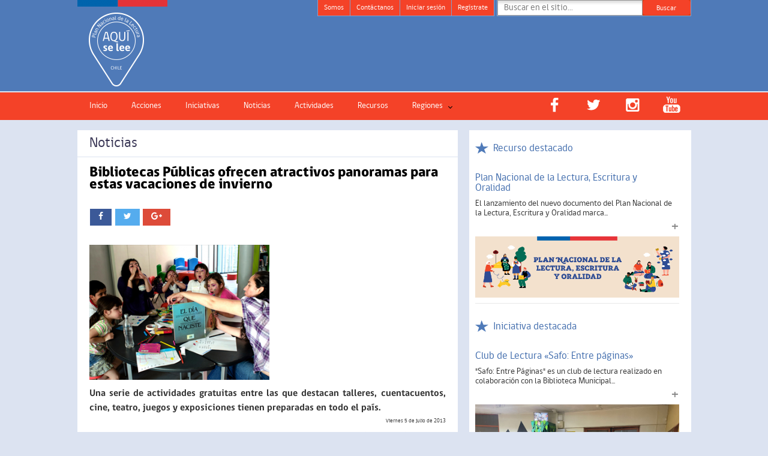

--- FILE ---
content_type: text/html; charset=UTF-8
request_url: https://plandelectura.cultura.gob.cl/noticias-destacadas/bibliotecas-publicas-ofrecen-atractivos-panoramas-para-estas-vacaciones-de-invierno/
body_size: 13722
content:
<!DOCTYPE html>
<html lang="es"><head>
<meta http-equiv="Content-Type" content="text/html; charset=UTF-8" />
<title>Bibliotecas Públicas ofrecen atractivos panoramas para estas vacaciones de invierno | Plan Nacional de la Lectura</title>



<link rel="stylesheet" href="https://plandelectura.cultura.gob.cl/wp-content/themes/plandelectura/font-awesome/css/font-awesome.css">

<meta content="True" name="HandheldFriendly">
<meta name="viewport" content="width=device-width, initial-scale=1.0, maximum-scale=1.0, user-scalable=0">



<!-- Inicio compartir en FB  -->

	<script type="text/javascript">
	/*
		var thumb_img = 'https://plandelectura.cultura.gob.cl/wp-content/uploads/2013/07/SAS-0965_web_nd.png';
		alert(thumb_img);
	*/
	</script>
 

	<meta property="og:type" content="article" />
	<meta property="og:title" content="Bibliotecas Públicas ofrecen atractivos panoramas para estas vacaciones de invierno" />
	<meta property="og:description" content="Una serie de actividades gratuitas entre las que destacan talleres, cuentacuentos, cine, teatro, juegos y exposiciones tienen preparadas en todo el pa&#237;s. Viernes 5 de julio de 2013 Con el fin de combatir el fr&#237;o con lectura, cultura y la &#8230;" />
	<meta property="og:url" content="https://plandelectura.cultura.gob.cl/noticias-destacadas/bibliotecas-publicas-ofrecen-atractivos-panoramas-para-estas-vacaciones-de-invierno/"/>
	<meta property="og:image" content="https://plandelectura.cultura.gob.cl/wp-content/uploads/2013/07/SAS-0965_web_nd.png" />



	<meta name="twitter:card" content="summary" />
	<meta name="twitter:site" content="@planlectura_cl" />
	<meta name="twitter:title" content="Bibliotecas Públicas ofrecen atractivos panoramas para estas vacaciones de invierno" />
	<meta name="twitter:description" content="Una serie de actividades gratuitas entre las que destacan talleres, cuentacuentos, cine, teatro, juegos y exposiciones tienen preparadas en todo el pa&#237;s. Viernes 5 de julio de 2013 Con el fin de combatir el fr&#237;o con lectura, cultura y la &#8230;" />
	<meta name="twitter:image" content="https://plandelectura.cultura.gob.cl/wp-content/uploads/2013/07/SAS-0965_web_nd.png" />
	<meta name="twitter:url" content="https://plandelectura.cultura.gob.cl/noticias-destacadas/bibliotecas-publicas-ofrecen-atractivos-panoramas-para-estas-vacaciones-de-invierno/" />
 <!-- Fin compartir en FB -->

<style type="text/css">

@font-face {
  font-family: 'gobCL';
  font-weight: 300;
  font-style: normal;
  src: url("/wp-content/themes/twentyten/fonts/gobcl_light.eot?") format("eot"), url("/wp-content/themes/twentyten/fonts/gobcl_light.woff") format("woff"), url("/wp-content/themes/twentyten/fonts/gobcl_light.ttf") format("truetype");
}
@font-face {
  font-family: "gobCL";
  font-weight: 500;
  font-style: normal;
  src: url("/wp-content/themes/twentyten/fonts/gobcl_regular.eot?") format("eot"), url("/wp-content/themes/twentyten/fonts/gobcl_regular.woff") format("woff"), url("/wp-content/themes/twentyten/fonts/gobcl_regular.ttf") format("truetype");
}
@font-face {
  font-family: "gobCL";
  font-weight: 700;
  font-style: normal;
  src: url("/wp-content/themes/twentyten/fonts/gobcl_bold.eot?") format("eot"), url("/wp-content/themes/twentyten/fonts/gobcl_bold.woff") format("woff"), url("/wp-content/themes/twentyten/fonts/gobcl_bold.ttf") format("truetype");
}
@font-face {
  font-family: "gobCL";
  font-weight: 900;
  font-style: normal;
  src: url("/wp-content/themes/twentyten/fonts/gobcl_heavy.eot?") format("eot"), url("/wp-content/themes/twentyten/fonts/gobcl_heavy.woff") format("woff"), url("/wp-content/themes/twentyten/fonts/gobcl_heavy.ttf") format("truetype");
}

</style>


<meta property="og:image" content="https://plandelectura.cultura.gob.cl/wp-content/themes/plandelectura/images/logo.png" />  


<link href="https://plandelectura.cultura.gob.cl/wp-content/themes/plandelectura/images/favicon.ico" rel="shortcut icon" type="image/x-icon" /> 
<link rel="profile" href="http://gmpg.org/xfn/11" />
<link rel="stylesheet" type="text/css" media="all" href="https://plandelectura.cultura.gob.cl/wp-content/themes/plandelectura/style.css" />
<!--<link rel="stylesheet" type="text/css" media="all" href="http://plandelectura.gob.cl/wp-content/themes/twentyten/style.css" />-->
<link rel="stylesheet" type="text/css" media="all" href="https://plandelectura.cultura.gob.cl/wp-content/themes/plandelectura/css/domtab.css" />
<link rel="stylesheet" type="text/css" media="all" href="https://plandelectura.cultura.gob.cl/wp-content/themes/plandelectura/css/calendar.css" />
<link rel="stylesheet" type="text/css" media="all" href="https://plandelectura.cultura.gob.cl/wp-content/themes/plandelectura/css/actividades.css" />
<link rel="stylesheet" type="text/css" media="all" href="https://plandelectura.cultura.gob.cl/wp-content/themes/plandelectura/css/comunidad.css" />
<link rel="stylesheet" type="text/css" media="all" href="https://plandelectura.cultura.gob.cl/wp-content/themes/plandelectura/css/carrusel.css" />

<link rel="stylesheet" type="text/css" media="all" href="https://plandelectura.cultura.gob.cl/wp-content/themes/plandelectura/css/jquery.tweet.css" />
<!--<link rel="stylesheet" type="text/css" media="all" href="/css/jquery.fancybox.css" />

<link rel="stylesheet" type="text/css" media="all" href="/css/clndr.css" />-->


<!--[if IE]><script src="https://plandelectura.cultura.gob.cl/wp-content/themes/plandelectura/js/canvas.js" type="text/javascript" charset="utf-8"></script><![endif]-->

<link rel="pingback" href="https://plandelectura.cultura.gob.cl/xmlrpc.php" />
<link href='https://fonts.googleapis.com/css?family=Podkova:400,700|Gudea' rel='stylesheet' type='text/css'>



<script type="text/javascript">

  var _gaq = _gaq || [];
  _gaq.push(['_setAccount', 'UA-32300831-1']);
  _gaq.push(['_trackPageview']);

  (function() {
    var ga = document.createElement('script'); ga.type = 'text/javascript'; ga.async = true;
    ga.src = ('https:' == document.location.protocol ? 'https://ssl' : 'http://www') + '.google-analytics.com/ga.js';
    var s = document.getElementsByTagName('script')[0]; s.parentNode.insertBefore(ga, s);
  })();

</script>

<meta name='robots' content='max-image-preview:large' />
	<style>img:is([sizes="auto" i], [sizes^="auto," i]) { contain-intrinsic-size: 3000px 1500px }</style>
	<link rel="alternate" type="application/rss+xml" title="Plan Nacional de la Lectura &raquo; Feed" href="https://plandelectura.cultura.gob.cl/feed/" />
<link rel="alternate" type="application/rss+xml" title="Plan Nacional de la Lectura &raquo; Feed de los comentarios" href="https://plandelectura.cultura.gob.cl/comments/feed/" />
<link rel="alternate" type="application/rss+xml" title="Plan Nacional de la Lectura &raquo; Comentario Bibliotecas Públicas ofrecen atractivos panoramas para estas vacaciones de invierno del feed" href="https://plandelectura.cultura.gob.cl/noticias-destacadas/bibliotecas-publicas-ofrecen-atractivos-panoramas-para-estas-vacaciones-de-invierno/feed/" />
<script type="text/javascript">
/* <![CDATA[ */
window._wpemojiSettings = {"baseUrl":"https:\/\/s.w.org\/images\/core\/emoji\/15.0.3\/72x72\/","ext":".png","svgUrl":"https:\/\/s.w.org\/images\/core\/emoji\/15.0.3\/svg\/","svgExt":".svg","source":{"concatemoji":"https:\/\/plandelectura.cultura.gob.cl\/wp-includes\/js\/wp-emoji-release.min.js?ver=43f94f5b7d7550584124c577f24cf8a2"}};
/*! This file is auto-generated */
!function(i,n){var o,s,e;function c(e){try{var t={supportTests:e,timestamp:(new Date).valueOf()};sessionStorage.setItem(o,JSON.stringify(t))}catch(e){}}function p(e,t,n){e.clearRect(0,0,e.canvas.width,e.canvas.height),e.fillText(t,0,0);var t=new Uint32Array(e.getImageData(0,0,e.canvas.width,e.canvas.height).data),r=(e.clearRect(0,0,e.canvas.width,e.canvas.height),e.fillText(n,0,0),new Uint32Array(e.getImageData(0,0,e.canvas.width,e.canvas.height).data));return t.every(function(e,t){return e===r[t]})}function u(e,t,n){switch(t){case"flag":return n(e,"\ud83c\udff3\ufe0f\u200d\u26a7\ufe0f","\ud83c\udff3\ufe0f\u200b\u26a7\ufe0f")?!1:!n(e,"\ud83c\uddfa\ud83c\uddf3","\ud83c\uddfa\u200b\ud83c\uddf3")&&!n(e,"\ud83c\udff4\udb40\udc67\udb40\udc62\udb40\udc65\udb40\udc6e\udb40\udc67\udb40\udc7f","\ud83c\udff4\u200b\udb40\udc67\u200b\udb40\udc62\u200b\udb40\udc65\u200b\udb40\udc6e\u200b\udb40\udc67\u200b\udb40\udc7f");case"emoji":return!n(e,"\ud83d\udc26\u200d\u2b1b","\ud83d\udc26\u200b\u2b1b")}return!1}function f(e,t,n){var r="undefined"!=typeof WorkerGlobalScope&&self instanceof WorkerGlobalScope?new OffscreenCanvas(300,150):i.createElement("canvas"),a=r.getContext("2d",{willReadFrequently:!0}),o=(a.textBaseline="top",a.font="600 32px Arial",{});return e.forEach(function(e){o[e]=t(a,e,n)}),o}function t(e){var t=i.createElement("script");t.src=e,t.defer=!0,i.head.appendChild(t)}"undefined"!=typeof Promise&&(o="wpEmojiSettingsSupports",s=["flag","emoji"],n.supports={everything:!0,everythingExceptFlag:!0},e=new Promise(function(e){i.addEventListener("DOMContentLoaded",e,{once:!0})}),new Promise(function(t){var n=function(){try{var e=JSON.parse(sessionStorage.getItem(o));if("object"==typeof e&&"number"==typeof e.timestamp&&(new Date).valueOf()<e.timestamp+604800&&"object"==typeof e.supportTests)return e.supportTests}catch(e){}return null}();if(!n){if("undefined"!=typeof Worker&&"undefined"!=typeof OffscreenCanvas&&"undefined"!=typeof URL&&URL.createObjectURL&&"undefined"!=typeof Blob)try{var e="postMessage("+f.toString()+"("+[JSON.stringify(s),u.toString(),p.toString()].join(",")+"));",r=new Blob([e],{type:"text/javascript"}),a=new Worker(URL.createObjectURL(r),{name:"wpTestEmojiSupports"});return void(a.onmessage=function(e){c(n=e.data),a.terminate(),t(n)})}catch(e){}c(n=f(s,u,p))}t(n)}).then(function(e){for(var t in e)n.supports[t]=e[t],n.supports.everything=n.supports.everything&&n.supports[t],"flag"!==t&&(n.supports.everythingExceptFlag=n.supports.everythingExceptFlag&&n.supports[t]);n.supports.everythingExceptFlag=n.supports.everythingExceptFlag&&!n.supports.flag,n.DOMReady=!1,n.readyCallback=function(){n.DOMReady=!0}}).then(function(){return e}).then(function(){var e;n.supports.everything||(n.readyCallback(),(e=n.source||{}).concatemoji?t(e.concatemoji):e.wpemoji&&e.twemoji&&(t(e.twemoji),t(e.wpemoji)))}))}((window,document),window._wpemojiSettings);
/* ]]> */
</script>
<style id='wp-emoji-styles-inline-css' type='text/css'>

	img.wp-smiley, img.emoji {
		display: inline !important;
		border: none !important;
		box-shadow: none !important;
		height: 1em !important;
		width: 1em !important;
		margin: 0 0.07em !important;
		vertical-align: -0.1em !important;
		background: none !important;
		padding: 0 !important;
	}
</style>
<link rel='stylesheet' id='wp-block-library-css' href='https://plandelectura.cultura.gob.cl/wp-includes/css/dist/block-library/style.min.css?ver=43f94f5b7d7550584124c577f24cf8a2' type='text/css' media='all' />
<link rel='stylesheet' id='gutenberg-pdfjs-css' href='https://plandelectura.cultura.gob.cl/wp-content/plugins/pdfjs-viewer-shortcode/inc/../blocks/dist/style.css?ver=2.1.8' type='text/css' media='all' />
<style id='classic-theme-styles-inline-css' type='text/css'>
/*! This file is auto-generated */
.wp-block-button__link{color:#fff;background-color:#32373c;border-radius:9999px;box-shadow:none;text-decoration:none;padding:calc(.667em + 2px) calc(1.333em + 2px);font-size:1.125em}.wp-block-file__button{background:#32373c;color:#fff;text-decoration:none}
</style>
<style id='global-styles-inline-css' type='text/css'>
:root{--wp--preset--aspect-ratio--square: 1;--wp--preset--aspect-ratio--4-3: 4/3;--wp--preset--aspect-ratio--3-4: 3/4;--wp--preset--aspect-ratio--3-2: 3/2;--wp--preset--aspect-ratio--2-3: 2/3;--wp--preset--aspect-ratio--16-9: 16/9;--wp--preset--aspect-ratio--9-16: 9/16;--wp--preset--color--black: #000000;--wp--preset--color--cyan-bluish-gray: #abb8c3;--wp--preset--color--white: #ffffff;--wp--preset--color--pale-pink: #f78da7;--wp--preset--color--vivid-red: #cf2e2e;--wp--preset--color--luminous-vivid-orange: #ff6900;--wp--preset--color--luminous-vivid-amber: #fcb900;--wp--preset--color--light-green-cyan: #7bdcb5;--wp--preset--color--vivid-green-cyan: #00d084;--wp--preset--color--pale-cyan-blue: #8ed1fc;--wp--preset--color--vivid-cyan-blue: #0693e3;--wp--preset--color--vivid-purple: #9b51e0;--wp--preset--gradient--vivid-cyan-blue-to-vivid-purple: linear-gradient(135deg,rgba(6,147,227,1) 0%,rgb(155,81,224) 100%);--wp--preset--gradient--light-green-cyan-to-vivid-green-cyan: linear-gradient(135deg,rgb(122,220,180) 0%,rgb(0,208,130) 100%);--wp--preset--gradient--luminous-vivid-amber-to-luminous-vivid-orange: linear-gradient(135deg,rgba(252,185,0,1) 0%,rgba(255,105,0,1) 100%);--wp--preset--gradient--luminous-vivid-orange-to-vivid-red: linear-gradient(135deg,rgba(255,105,0,1) 0%,rgb(207,46,46) 100%);--wp--preset--gradient--very-light-gray-to-cyan-bluish-gray: linear-gradient(135deg,rgb(238,238,238) 0%,rgb(169,184,195) 100%);--wp--preset--gradient--cool-to-warm-spectrum: linear-gradient(135deg,rgb(74,234,220) 0%,rgb(151,120,209) 20%,rgb(207,42,186) 40%,rgb(238,44,130) 60%,rgb(251,105,98) 80%,rgb(254,248,76) 100%);--wp--preset--gradient--blush-light-purple: linear-gradient(135deg,rgb(255,206,236) 0%,rgb(152,150,240) 100%);--wp--preset--gradient--blush-bordeaux: linear-gradient(135deg,rgb(254,205,165) 0%,rgb(254,45,45) 50%,rgb(107,0,62) 100%);--wp--preset--gradient--luminous-dusk: linear-gradient(135deg,rgb(255,203,112) 0%,rgb(199,81,192) 50%,rgb(65,88,208) 100%);--wp--preset--gradient--pale-ocean: linear-gradient(135deg,rgb(255,245,203) 0%,rgb(182,227,212) 50%,rgb(51,167,181) 100%);--wp--preset--gradient--electric-grass: linear-gradient(135deg,rgb(202,248,128) 0%,rgb(113,206,126) 100%);--wp--preset--gradient--midnight: linear-gradient(135deg,rgb(2,3,129) 0%,rgb(40,116,252) 100%);--wp--preset--font-size--small: 13px;--wp--preset--font-size--medium: 20px;--wp--preset--font-size--large: 36px;--wp--preset--font-size--x-large: 42px;--wp--preset--spacing--20: 0.44rem;--wp--preset--spacing--30: 0.67rem;--wp--preset--spacing--40: 1rem;--wp--preset--spacing--50: 1.5rem;--wp--preset--spacing--60: 2.25rem;--wp--preset--spacing--70: 3.38rem;--wp--preset--spacing--80: 5.06rem;--wp--preset--shadow--natural: 6px 6px 9px rgba(0, 0, 0, 0.2);--wp--preset--shadow--deep: 12px 12px 50px rgba(0, 0, 0, 0.4);--wp--preset--shadow--sharp: 6px 6px 0px rgba(0, 0, 0, 0.2);--wp--preset--shadow--outlined: 6px 6px 0px -3px rgba(255, 255, 255, 1), 6px 6px rgba(0, 0, 0, 1);--wp--preset--shadow--crisp: 6px 6px 0px rgba(0, 0, 0, 1);}:where(.is-layout-flex){gap: 0.5em;}:where(.is-layout-grid){gap: 0.5em;}body .is-layout-flex{display: flex;}.is-layout-flex{flex-wrap: wrap;align-items: center;}.is-layout-flex > :is(*, div){margin: 0;}body .is-layout-grid{display: grid;}.is-layout-grid > :is(*, div){margin: 0;}:where(.wp-block-columns.is-layout-flex){gap: 2em;}:where(.wp-block-columns.is-layout-grid){gap: 2em;}:where(.wp-block-post-template.is-layout-flex){gap: 1.25em;}:where(.wp-block-post-template.is-layout-grid){gap: 1.25em;}.has-black-color{color: var(--wp--preset--color--black) !important;}.has-cyan-bluish-gray-color{color: var(--wp--preset--color--cyan-bluish-gray) !important;}.has-white-color{color: var(--wp--preset--color--white) !important;}.has-pale-pink-color{color: var(--wp--preset--color--pale-pink) !important;}.has-vivid-red-color{color: var(--wp--preset--color--vivid-red) !important;}.has-luminous-vivid-orange-color{color: var(--wp--preset--color--luminous-vivid-orange) !important;}.has-luminous-vivid-amber-color{color: var(--wp--preset--color--luminous-vivid-amber) !important;}.has-light-green-cyan-color{color: var(--wp--preset--color--light-green-cyan) !important;}.has-vivid-green-cyan-color{color: var(--wp--preset--color--vivid-green-cyan) !important;}.has-pale-cyan-blue-color{color: var(--wp--preset--color--pale-cyan-blue) !important;}.has-vivid-cyan-blue-color{color: var(--wp--preset--color--vivid-cyan-blue) !important;}.has-vivid-purple-color{color: var(--wp--preset--color--vivid-purple) !important;}.has-black-background-color{background-color: var(--wp--preset--color--black) !important;}.has-cyan-bluish-gray-background-color{background-color: var(--wp--preset--color--cyan-bluish-gray) !important;}.has-white-background-color{background-color: var(--wp--preset--color--white) !important;}.has-pale-pink-background-color{background-color: var(--wp--preset--color--pale-pink) !important;}.has-vivid-red-background-color{background-color: var(--wp--preset--color--vivid-red) !important;}.has-luminous-vivid-orange-background-color{background-color: var(--wp--preset--color--luminous-vivid-orange) !important;}.has-luminous-vivid-amber-background-color{background-color: var(--wp--preset--color--luminous-vivid-amber) !important;}.has-light-green-cyan-background-color{background-color: var(--wp--preset--color--light-green-cyan) !important;}.has-vivid-green-cyan-background-color{background-color: var(--wp--preset--color--vivid-green-cyan) !important;}.has-pale-cyan-blue-background-color{background-color: var(--wp--preset--color--pale-cyan-blue) !important;}.has-vivid-cyan-blue-background-color{background-color: var(--wp--preset--color--vivid-cyan-blue) !important;}.has-vivid-purple-background-color{background-color: var(--wp--preset--color--vivid-purple) !important;}.has-black-border-color{border-color: var(--wp--preset--color--black) !important;}.has-cyan-bluish-gray-border-color{border-color: var(--wp--preset--color--cyan-bluish-gray) !important;}.has-white-border-color{border-color: var(--wp--preset--color--white) !important;}.has-pale-pink-border-color{border-color: var(--wp--preset--color--pale-pink) !important;}.has-vivid-red-border-color{border-color: var(--wp--preset--color--vivid-red) !important;}.has-luminous-vivid-orange-border-color{border-color: var(--wp--preset--color--luminous-vivid-orange) !important;}.has-luminous-vivid-amber-border-color{border-color: var(--wp--preset--color--luminous-vivid-amber) !important;}.has-light-green-cyan-border-color{border-color: var(--wp--preset--color--light-green-cyan) !important;}.has-vivid-green-cyan-border-color{border-color: var(--wp--preset--color--vivid-green-cyan) !important;}.has-pale-cyan-blue-border-color{border-color: var(--wp--preset--color--pale-cyan-blue) !important;}.has-vivid-cyan-blue-border-color{border-color: var(--wp--preset--color--vivid-cyan-blue) !important;}.has-vivid-purple-border-color{border-color: var(--wp--preset--color--vivid-purple) !important;}.has-vivid-cyan-blue-to-vivid-purple-gradient-background{background: var(--wp--preset--gradient--vivid-cyan-blue-to-vivid-purple) !important;}.has-light-green-cyan-to-vivid-green-cyan-gradient-background{background: var(--wp--preset--gradient--light-green-cyan-to-vivid-green-cyan) !important;}.has-luminous-vivid-amber-to-luminous-vivid-orange-gradient-background{background: var(--wp--preset--gradient--luminous-vivid-amber-to-luminous-vivid-orange) !important;}.has-luminous-vivid-orange-to-vivid-red-gradient-background{background: var(--wp--preset--gradient--luminous-vivid-orange-to-vivid-red) !important;}.has-very-light-gray-to-cyan-bluish-gray-gradient-background{background: var(--wp--preset--gradient--very-light-gray-to-cyan-bluish-gray) !important;}.has-cool-to-warm-spectrum-gradient-background{background: var(--wp--preset--gradient--cool-to-warm-spectrum) !important;}.has-blush-light-purple-gradient-background{background: var(--wp--preset--gradient--blush-light-purple) !important;}.has-blush-bordeaux-gradient-background{background: var(--wp--preset--gradient--blush-bordeaux) !important;}.has-luminous-dusk-gradient-background{background: var(--wp--preset--gradient--luminous-dusk) !important;}.has-pale-ocean-gradient-background{background: var(--wp--preset--gradient--pale-ocean) !important;}.has-electric-grass-gradient-background{background: var(--wp--preset--gradient--electric-grass) !important;}.has-midnight-gradient-background{background: var(--wp--preset--gradient--midnight) !important;}.has-small-font-size{font-size: var(--wp--preset--font-size--small) !important;}.has-medium-font-size{font-size: var(--wp--preset--font-size--medium) !important;}.has-large-font-size{font-size: var(--wp--preset--font-size--large) !important;}.has-x-large-font-size{font-size: var(--wp--preset--font-size--x-large) !important;}
:where(.wp-block-post-template.is-layout-flex){gap: 1.25em;}:where(.wp-block-post-template.is-layout-grid){gap: 1.25em;}
:where(.wp-block-columns.is-layout-flex){gap: 2em;}:where(.wp-block-columns.is-layout-grid){gap: 2em;}
:root :where(.wp-block-pullquote){font-size: 1.5em;line-height: 1.6;}
</style>
<link rel='stylesheet' id='advpsStyleSheet-css' href='https://plandelectura.cultura.gob.cl/wp-content/plugins/advanced-post-slider/advps-style.css?ver=43f94f5b7d7550584124c577f24cf8a2' type='text/css' media='all' />
<link rel='stylesheet' id='contact-form-7-css' href='https://plandelectura.cultura.gob.cl/wp-content/plugins/contact-form-7/includes/css/styles.css?ver=5.4' type='text/css' media='all' />
<link rel='stylesheet' id='contador-visitas-front-css-css' href='https://plandelectura.cultura.gob.cl/wp-content/plugins/contador-de-visitas/assets/css/front.css?ver=1.0' type='text/css' media='all' />
<link rel='stylesheet' id='ssb-front-css-css' href='https://plandelectura.cultura.gob.cl/wp-content/plugins/simple-social-buttons/assets/css/front.css?ver=4.1.1' type='text/css' media='all' />
<link rel='stylesheet' id='wp-pagenavi-css' href='https://plandelectura.cultura.gob.cl/wp-content/plugins/wp-pagenavi/pagenavi-css.css?ver=2.70' type='text/css' media='all' />
<link rel='stylesheet' id='sidebar-login-css' href='https://plandelectura.cultura.gob.cl/wp-content/plugins/sidebar-login/build/sidebar-login.css?ver=1657213325' type='text/css' media='all' />
<link rel='stylesheet' id='fep-forms-style-css' href='https://plandelectura.cultura.gob.cl/wp-content/plugins/frontend-edit-profile/fep.css?ver=1.0.6' type='text/css' media='all' />
<script type="text/javascript" src="https://plandelectura.cultura.gob.cl/wp-content/themes/plandelectura/js/jquery-1.11.3.min.js?ver=1.11.3" id="jquery-js"></script>
<script type="text/javascript" src="https://plandelectura.cultura.gob.cl/wp-content/plugins/simple-social-buttons/assets/js/frontend-blocks.js?ver=4.1.1" id="ssb-blocks-front-js-js"></script>
<script type="text/javascript" src="https://plandelectura.cultura.gob.cl/wp-content/plugins/advanced-post-slider/js/advps.frnt.script.js?ver=43f94f5b7d7550584124c577f24cf8a2" id="advps_front_script-js"></script>
<script type="text/javascript" src="https://plandelectura.cultura.gob.cl/wp-content/plugins/advanced-post-slider/bxslider/jquery.bxslider.min.js?ver=43f94f5b7d7550584124c577f24cf8a2" id="advps_jbx-js"></script>
<script type="text/javascript" id="ssb-front-js-js-extra">
/* <![CDATA[ */
var SSB = {"ajax_url":"https:\/\/plandelectura.cultura.gob.cl\/wp-admin\/admin-ajax.php","fb_share_nonce":"2ff13111c7"};
/* ]]> */
</script>
<script type="text/javascript" src="https://plandelectura.cultura.gob.cl/wp-content/plugins/simple-social-buttons/assets/js/front.js?ver=4.1.1" id="ssb-front-js-js"></script>
<script type="text/javascript" id="zxcvbn-async-js-extra">
/* <![CDATA[ */
var _zxcvbnSettings = {"src":"https:\/\/plandelectura.cultura.gob.cl\/wp-includes\/js\/zxcvbn.min.js"};
/* ]]> */
</script>
<script type="text/javascript" src="https://plandelectura.cultura.gob.cl/wp-includes/js/zxcvbn-async.min.js?ver=1.0" id="zxcvbn-async-js"></script>
<script type="text/javascript" src="https://plandelectura.cultura.gob.cl/wp-content/plugins/frontend-edit-profile/fep.js?ver=1.0" id="fep-forms-script-js"></script>
<link rel="https://api.w.org/" href="https://plandelectura.cultura.gob.cl/wp-json/" /><link rel="alternate" title="JSON" type="application/json" href="https://plandelectura.cultura.gob.cl/wp-json/wp/v2/posts/6111" /><link rel="EditURI" type="application/rsd+xml" title="RSD" href="https://plandelectura.cultura.gob.cl/xmlrpc.php?rsd" />

<link rel="canonical" href="https://plandelectura.cultura.gob.cl/noticias-destacadas/bibliotecas-publicas-ofrecen-atractivos-panoramas-para-estas-vacaciones-de-invierno/" />
<link rel='shortlink' href='https://plandelectura.cultura.gob.cl/?p=6111' />
<link rel="alternate" title="oEmbed (JSON)" type="application/json+oembed" href="https://plandelectura.cultura.gob.cl/wp-json/oembed/1.0/embed?url=https%3A%2F%2Fplandelectura.cultura.gob.cl%2Fnoticias-destacadas%2Fbibliotecas-publicas-ofrecen-atractivos-panoramas-para-estas-vacaciones-de-invierno%2F" />
<link rel="alternate" title="oEmbed (XML)" type="text/xml+oembed" href="https://plandelectura.cultura.gob.cl/wp-json/oembed/1.0/embed?url=https%3A%2F%2Fplandelectura.cultura.gob.cl%2Fnoticias-destacadas%2Fbibliotecas-publicas-ofrecen-atractivos-panoramas-para-estas-vacaciones-de-invierno%2F&#038;format=xml" />
 <style media="screen">

		 /*inline margin*/
	
	
	
	
	
	
			 /*margin-digbar*/

	
	
	
	
	
	
	
</style>

<!-- Open Graph Meta Tags generated by Simple Social Buttons 4.1.1 -->
<meta property="og:title" content="Bibliotecas Públicas ofrecen atractivos panoramas para estas vacaciones de invierno - Plan Nacional de la Lectura" />
<meta property="og:description" content="Una serie de actividades gratuitas entre las que destacan talleres, cuentacuentos, cine, teatro, juegos y exposiciones tienen preparadas en todo el país.

Viernes 5 de julio de 2013
Con el fin de combatir el frío con lectura, cultura y la entretención, las más de 450 bibliotecas que integran el Sistema Nacional de Bibliotecas Públicas (SNBP) de la Dibam han dispuesto atractivos panoramas para" />
<meta property="og:url" content="https://plandelectura.cultura.gob.cl/noticias-destacadas/bibliotecas-publicas-ofrecen-atractivos-panoramas-para-estas-vacaciones-de-invierno/" />
<meta property="og:site_name" content="Plan Nacional de la Lectura" />
<meta property="og:image" content="https://plandelectura.cultura.gob.cl/wp-content/uploads/2013/07/SAS-0965_web_nd.png" />
<meta name="twitter:card" content="summary_large_image" />
<meta name="twitter:description" content="Una serie de actividades gratuitas entre las que destacan talleres, cuentacuentos, cine, teatro, juegos y exposiciones tienen preparadas en todo el país.

Viernes 5 de julio de 2013
Con el fin de combatir el frío con lectura, cultura y la entretención, las más de 450 bibliotecas que integran el Sistema Nacional de Bibliotecas Públicas (SNBP) de la Dibam han dispuesto atractivos panoramas para" />
<meta name="twitter:title" content="Bibliotecas Públicas ofrecen atractivos panoramas para estas vacaciones de invierno - Plan Nacional de la Lectura" />
<meta property="twitter:image" content="https://plandelectura.cultura.gob.cl/wp-content/uploads/2013/07/SAS-0965_web_nd.png" />
<script type="text/javascript">
	window._wp_rp_static_base_url = 'https://wprp.sovrn.com/static/';
	window._wp_rp_wp_ajax_url = "https://plandelectura.cultura.gob.cl/wp-admin/admin-ajax.php";
	window._wp_rp_plugin_version = '3.6.4';
	window._wp_rp_post_id = '6111';
	window._wp_rp_num_rel_posts = '5';
	window._wp_rp_thumbnails = true;
	window._wp_rp_post_title = 'Bibliotecas+P%C3%BAblicas+ofrecen+atractivos+panoramas+para+estas+vacaciones+de+invierno';
	window._wp_rp_post_tags = ['biblioteca+p%C3%BAblica', 'cuentacuentos+y+narraci%C3%B3n+ora', 'dibam', 'snbp', 'nacional', 'noticias+destacadas', 'hagan', 'chile', 'neruda', 'panorama', 'casa', 'durant', 'en', 'la', 'julio', 'el', 'pablo', 'lo', 'fiesta', 'del', 'de'];
	window._wp_rp_promoted_content = true;
</script>
<link rel="stylesheet" href="https://plandelectura.cultura.gob.cl/wp-content/plugins/wordpress-23-related-posts-plugin/static/themes/vertical-m.css?version=3.6.4" />

<!-- WP-SWFObject 2.4 by unijimpe -->
<script src="https://plandelectura.cultura.gob.cl/wp-content/plugins/wp-swfobject/2.0/swfobject.js" type="text/javascript"></script>

<!-- Google tag (gtag.js) -->
<script async src="https://www.googletagmanager.com/gtag/js?id=G-VJM1KLMTE8"></script>

<script>
window.dataLayer = window.dataLayer || [];
  function gtag(){dataLayer.push(arguments);}
  gtag('js', new Date());
  gtag('config', 'G-VJM1KLMTE8');
</script>



<script type="text/javascript" src="https://plandelectura.cultura.gob.cl/wp-content/themes/plandelectura/js/domtab.js"></script>
<script type="text/javascript" src="https://plandelectura.cultura.gob.cl/wp-content/themes/plandelectura/js/jquery.bt.js"></script>
<script type="text/javascript" src="https://plandelectura.cultura.gob.cl/wp-content/themes/plandelectura/js/jquery.validate.js"></script>
<script type="text/javascript" src="https://plandelectura.cultura.gob.cl/wp-content/themes/plandelectura/js/calendar.js"></script>
<script type="text/javascript" src="https://plandelectura.cultura.gob.cl/wp-content/themes/plandelectura/js/jquery.simpletip-1.3.1.js"></script>
<script type="text/javascript" src="https://plandelectura.cultura.gob.cl/wp-content/themes/plandelectura/js/jquery.tweet.js"></script>
<script type="text/javascript" src="https://plandelectura.cultura.gob.cl/wp-content/themes/plandelectura/js/jquery.carouFredSel-5.6.1.js"></script>
<!--
<script type="text/javascript" src="https://plandelectura.cultura.gob.cl/wp-content/themes/plandelectura/js/jquery.fancybox.js"></script>
<script type="text/javascript" src="https://plandelectura.cultura.gob.cl/wp-content/themes/plandelectura/js/jquery.fancybox-media.js"></script>
-->

    


    
          

            
<!--<script src="http://code.jquery.com/jquery-latest.min.js" type="text/javascript"></script>-->
   <script src="https://plandelectura.cultura.gob.cl/wp-content/themes/plandelectura/script.js"></script>
   <link rel="stylesheet" type="text/css" media="all" href="https://plandelectura.cultura.gob.cl/wp-content/themes/plandelectura/menu.css" />


<script type="text/javascript">

    jQuery(document).ready(function() {

        jQuery(function() {
            
            jQuery('#s').attr('placeholder', 'Buscar en el sitio...' );
            jQuery('#s').on('focus', function() {
                if(this.placeholder === 'Buscar en el sitio...') this.value = '';
            }).on('blur', function() {
                if(this.placeholder === '') this.placeholder = 'Buscar en el sitio...';
            });
        });
        jQuery(function() {
            jQuery('#user_pass').on('focus', function() {
                if(this.value === 'Contraseña'){
                   this.value = '';
                   this.type = 'password';
                } 
                jQuery("#user_pass").attr('type','password');
            }).on('blur', function() {
                if(this.value === ''){
                   this.value = 'Contraseña';
                   this.type = 'text';
                } 
            });
        });

    
    	jQuery.curCSS = jQuery.css;
    	jQuery('.link_calendario').bt();

        
    });
</script>

<script type="text/javascript">

jQuery().ready(function() {
	jQuery("#commentform").validate({
        });
})

</script>




<body class="post-template-default single single-post postid-6111 single-format-standard">

    <div class="hfeed" id="head">
    <div id="header">
		<div id="masthead">
			<div id="branding" role="banner"> 
            <a id="logo" href="https://plandelectura.cultura.gob.cl/"><img src="https://plandelectura.cultura.gob.cl/wp-content/uploads/2016/10/logo.png" alt="Plan Naciona de Lectura" width="150" height="144" border="0"></a>
            <ul id="top-ul">
            <li><a href="https://plandelectura.cultura.gob.cl/somos/">Somos</a></li>
            <li><a href="/contacto/">Contáctanos</a></li>
            <li><a href="/administrar">Iniciar sesión</a></li>
            <li><a href="/administrar/?action=register">Reg&iacute;strate</a></li>
            </ul>
            
            <div id="buscar">
				<form role="search" method="get" id="searchform" class="searchform" action="https://plandelectura.cultura.gob.cl/">
				<div>
					<label class="screen-reader-text" for="s">Buscar:</label>
					<input type="text" value="" name="s" id="s" />
					<input type="submit" id="searchsubmit" value="Buscar" />
				</div>
			</form>				<!--<span>Buscar</span>			
				<input name="" type="text">
				<a id="buscar-bot" href="#"><img src="/images/buscar.png" alt="Buscar"  border="0"></a>-->
            </div>
            
			</div><!-- #branding -->

			
		</div><!-- #masthead -->
	</div><!-- #header -->
    </div>
    
    
    
    <div id="menu-red">
    <div id="access" role="navigation">
				  				<div class="menu-header"><ul id="menu-menu-principal" class="menu"><li id="menu-item-9957" class="menu-item menu-item-type-custom menu-item-object-custom menu-item-home menu-item-9957"><a href="http://plandelectura.cultura.gob.cl/">Inicio</a></li>
<li id="menu-item-13031" class="menu-item menu-item-type-post_type menu-item-object-page menu-item-13031"><a href="https://plandelectura.cultura.gob.cl/programas-todos/">Acciones</a></li>
<li id="menu-item-13037" class="menu-item menu-item-type-post_type menu-item-object-page menu-item-13037"><a href="https://plandelectura.cultura.gob.cl/listado-iniciativas/">Iniciativas</a></li>
<li id="menu-item-208" class="menu-item menu-item-type-post_type menu-item-object-page menu-item-208"><a href="https://plandelectura.cultura.gob.cl/noticias/">Noticias</a></li>
<li id="menu-item-13908" class="menu-item menu-item-type-post_type menu-item-object-page menu-item-13908"><a href="https://plandelectura.cultura.gob.cl/listado-actividades/">Actividades</a></li>
<li id="menu-item-9476" class="menu-item menu-item-type-post_type menu-item-object-page menu-item-9476"><a href="https://plandelectura.cultura.gob.cl/todos/">Recursos</a></li>
<li id="menu-item-3326" class="menu-item menu-item-type-custom menu-item-object-custom menu-item-has-children menu-item-3326"><a href="#">Regiones</a>
<ul class="sub-menu">
	<li id="menu-item-256" class="menu-item menu-item-type-taxonomy menu-item-object-category menu-item-256"><a href="https://plandelectura.cultura.gob.cl/category/regiones/arica-y-parinacota/">Arica y Parinacota</a></li>
	<li id="menu-item-268" class="menu-item menu-item-type-taxonomy menu-item-object-category menu-item-268"><a href="https://plandelectura.cultura.gob.cl/category/regiones/tarapaca/">Tarapacá</a></li>
	<li id="menu-item-254" class="menu-item menu-item-type-taxonomy menu-item-object-category menu-item-254"><a href="https://plandelectura.cultura.gob.cl/category/regiones/antofagasta/">Antofagasta</a></li>
	<li id="menu-item-257" class="menu-item menu-item-type-taxonomy menu-item-object-category menu-item-257"><a href="https://plandelectura.cultura.gob.cl/category/regiones/atacama/">Atacama</a></li>
	<li id="menu-item-260" class="menu-item menu-item-type-taxonomy menu-item-object-category menu-item-260"><a href="https://plandelectura.cultura.gob.cl/category/regiones/coquimbo/">Coquimbo</a></li>
	<li id="menu-item-269" class="menu-item menu-item-type-taxonomy menu-item-object-category menu-item-269"><a href="https://plandelectura.cultura.gob.cl/category/regiones/valparaiso/">Valparaíso</a></li>
	<li id="menu-item-265" class="menu-item menu-item-type-taxonomy menu-item-object-category menu-item-265"><a href="https://plandelectura.cultura.gob.cl/category/regiones/metropolitana/">Metropolitana</a></li>
	<li id="menu-item-267" class="menu-item menu-item-type-taxonomy menu-item-object-category menu-item-267"><a href="https://plandelectura.cultura.gob.cl/category/regiones/ohiggins/">O&#8217;Higgins</a></li>
	<li id="menu-item-264" class="menu-item menu-item-type-taxonomy menu-item-object-category menu-item-264"><a href="https://plandelectura.cultura.gob.cl/category/regiones/maule/">Maule</a></li>
	<li id="menu-item-18008" class="menu-item menu-item-type-taxonomy menu-item-object-category menu-item-18008"><a href="https://plandelectura.cultura.gob.cl/category/regiones/nuble/">Ñuble</a></li>
	<li id="menu-item-259" class="menu-item menu-item-type-taxonomy menu-item-object-category menu-item-259"><a href="https://plandelectura.cultura.gob.cl/category/regiones/biobio/">Biobío</a></li>
	<li id="menu-item-255" class="menu-item menu-item-type-taxonomy menu-item-object-category menu-item-255"><a href="https://plandelectura.cultura.gob.cl/category/regiones/araucania/">La Araucanía</a></li>
	<li id="menu-item-262" class="menu-item menu-item-type-taxonomy menu-item-object-category menu-item-262"><a href="https://plandelectura.cultura.gob.cl/category/regiones/los-rios/">Los Ríos</a></li>
	<li id="menu-item-261" class="menu-item menu-item-type-taxonomy menu-item-object-category menu-item-261"><a href="https://plandelectura.cultura.gob.cl/category/regiones/los-lagos/">Los Lagos</a></li>
	<li id="menu-item-258" class="menu-item menu-item-type-taxonomy menu-item-object-category menu-item-258"><a href="https://plandelectura.cultura.gob.cl/category/regiones/aysen/">Aysén</a></li>
	<li id="menu-item-263" class="menu-item menu-item-type-taxonomy menu-item-object-category menu-item-263"><a href="https://plandelectura.cultura.gob.cl/category/regiones/magallanes/">Magallanes</a></li>
</ul>
</li>
</ul></div>  
                
                
                
                
           <ul id="social">
            <li><a href="https://www.facebook.com/PlanNacionaldelaLectura" target="_blank"><img src="https://plandelectura.cultura.gob.cl/wp-content/themes/plandelectura/images/i-facebook.png" width="35" height="35" border="0"></a></li>
            <li><a href="https://twitter.com/planlectura_cl" target="_blank"><img src="https://plandelectura.cultura.gob.cl/wp-content/themes/plandelectura/images/i-twitter.png" width="35" height="35" border="0"></a></li>
            <li><a href="https://www.instagram.com/planlectura/" target="_blank"><img src="https://plandelectura.cultura.gob.cl/wp-content/themes/plandelectura/images/i-instagram.png" width="35" height="35" border="0"></a></li>
            <li><a href="https://www.youtube.com/user/LeeChileLee" target="_blank"><img src="https://plandelectura.cultura.gob.cl/wp-content/themes/plandelectura/images/youtube.png" width="35" height="35" border="0"></a></li>
      </ul> 
            </div><!-- #access -->
</div><!-- menu-red -->



<div id="wrapper" class="hfeed">
	<div id="main">
<div id="container">
	<h1>Noticias</h1>



	<div id="content" role="main">
			

				<h2>Bibliotecas Públicas ofrecen atractivos panoramas para estas vacaciones de invierno</h2>

				
<div class="share-post">
 
    <!-- <span id="compartir-txt">Compartir:</span> -->
 
    <a href="https://www.facebook.com/sharer/sharer.php?u=https://plandelectura.cultura.gob.cl/noticias-destacadas/bibliotecas-publicas-ofrecen-atractivos-panoramas-para-estas-vacaciones-de-invierno/" class="facebook" target="_blank">
        <i class="fa fa-facebook"></i> 
    </a>
 
    <a href="https://twitter.com/intent/tweet?url=https://plandelectura.cultura.gob.cl/noticias-destacadas/bibliotecas-publicas-ofrecen-atractivos-panoramas-para-estas-vacaciones-de-invierno/&text=Bibliotecas Públicas ofrecen atractivos panoramas para estas vacaciones de invierno%20%23aquíselee%20vía%20@planlectura_cl" class="twitter" target="_blank">
        <i class="fa fa-twitter"></i> 
    </a>
 
    <a href="https://plus.google.com/share?url=https://plandelectura.cultura.gob.cl/noticias-destacadas/bibliotecas-publicas-ofrecen-atractivos-panoramas-para-estas-vacaciones-de-invierno/" class="googleplus" target="_blank">
        <i class="fa fa-google-plus"></i> 
    </a>
 
  
 
</div> <!-- /. share-post -->
				<p><strong><a href="http://plandelectura.cultura.gob.cl/wp-content/uploads/2013/07/SAS-0965_web_nd.png"><img fetchpriority="high" decoding="async" class="alignnone size-medium wp-image-6112" title="SAS-0965_web_nd" src="http://plandelectura.cultura.gob.cl/wp-content/uploads/2013/07/SAS-0965_web_nd-300x225.png" alt="" width="300" height="225" srcset="https://plandelectura.cultura.gob.cl/wp-content/uploads/2013/07/SAS-0965_web_nd-300x225.png 300w, https://plandelectura.cultura.gob.cl/wp-content/uploads/2013/07/SAS-0965_web_nd-260x195.png 260w, https://plandelectura.cultura.gob.cl/wp-content/uploads/2013/07/SAS-0965_web_nd.png 340w" sizes="(max-width: 300px) 100vw, 300px" /> </a></strong></p>
<p style="text-align: justify;"><strong>Una serie de actividades gratuitas entre las que destacan talleres, cuentacuentos, cine, teatro, juegos y exposiciones tienen preparadas en todo el país.<span id="more-6111"></span></strong></p>
<h6 style="text-align: right;">Viernes 5 de julio de 2013</h6>
<p style="text-align: justify;">Con el fin de combatir el frío con lectura, cultura y la entretención, las más de 450 bibliotecas que integran el <a href="http://www.bibliotecaspublicas.cl/" target="_blank">Sistema Nacional de Bibliotecas Públicas (SNBP)</a> de la <a href="http://www.dibam.cl" target="_blank">Dibam</a> han dispuesto atractivos panoramas para que los escolares puedan disfrutar durante su descanso invernal.</p>
<p style="text-align: justify;">Según el subdirector del SNBP, Gonzalo Oyarzún, las bibliotecas públicas de todo Chile «están preparadas para recibir a los niños y jóvenes de vacaciones con entretenidas actividades pensadas para ellos. Queremos que no se queden en sus casas, que salgan y hagan suyos estos espacios en los que podrán encontrar lectura, cultura y mucha entretención».</p>
<p><strong>En regiones</strong></p>
<p style="text-align: justify;">En la Biblioteca Pública de <a href="http://www.biblioredes.cl/huasco" target="_blank">Huasco</a> (Atacama) el 21 de julio se tendrá lugar un entretenido cuentacuentos y dramatización de la Fiesta de la Tirana, mientras que durante todo el mes se realizarán exposiciones de obras por el natalicio de Pablo Neruda y Francisco Coloane.</p>
<p style="text-align: justify;">Más al sur, en la Región del Biobío, la Biblioteca Pública de <a href="http://www.biblioredes.cl/elcarmen" target="_blank">El Carmen</a> ha programado dos interesantes actividades para el 5 de julio en conjunto con la Universidad del Biobío: una clase didáctica de música dirigida por el profesor Alejandro Valenzuela y otra de apreciación cinematográfica impartida por el periodista Miguel Lagos.</p>
<p>El cine infantil será el principal invitado en la comuna de San José de la <a href="http://www.biblioredes.cl/mariquina" target="_blank">Mariquina</a> (Los Ríos), ya que la biblioteca pública exhibirá entre el 23 y el 26 de julio películas para el disfrute de los niños.</p>
<p style="text-align: justify;">En la Región de Los Lagos, la <a href="http://www.biblioredes.cl/puertomontt" target="_blank">Biblioteca Regional</a> (Puerto Montt) tiene preparado una serie de entretenidos panoramas entre los que destacan cuentacuentos y talleres de origami, arcilla, juguetes de papel y cartón, mientras que en la Biblioteca Pública de <a href="http://www.biblioredes.cl/quinchao" target="_blank">Achao</a> (Chiloé) los lunes, miércoles y viernes (8 y el 26 de junio) habrá cuentacuentos y lecturas dinámicas para niños.</p>
<p><strong>Región Metropolitana</strong></p>
<p style="text-align: justify;">Las bibliotecas públicas de la Región Metropolitana, presentes en cada las comunas, han organizado diversas iniciativas destinadas a captar la atención principalmente de los estudiantes que se encuentran en vacaciones, pero también de los adultos. Entre las más destacadas están las organizadas por la <a href="http://www.bibliotecasantiago.cl/" target="_blank">Biblioteca de Santiago</a>, cuya programación incluye el Festival de Teatro de Invierno, además de sus tradicionales cuentacuentos, exposiciones y sala de juegos.</p>
<p style="text-align: justify;">Panoramas como estos se están realizando en todas las bibliotecas públicas de Chile de manera gratuita. Para conocerlos, basta descargar las diferentes <a href="http://www.bibliotecaspublicas.cl/Vistas_Publicas/publicCartelera/carteleraPublicDetalle.aspx?id=30320&amp;previa=1">carteleras disponibles</a>.</p>

        <div class="contador-visitas-front-counter">
            <div class="contador-visitas-counter-box">
                <span class="contador-visitas-counter-number">88</span>
                <span class="contador-visitas-counter-label">Visitas totales</span>
            </div>
            <div class="contador-visitas-counter-box">
                <span class="contador-visitas-counter-number">1</span>
                <span class="contador-visitas-counter-label">Visitantes únicos</span>
            </div>
        </div>
<div class="wp_rp_wrap  wp_rp_vertical_m" id="wp_rp_first"><div class="wp_rp_content"><h3 class="related_post_title">Noticias Relacionadas</h3><ul class="related_post wp_rp"><li data-position="0" data-poid="in-7742" data-post-type="none" ><a href="https://plandelectura.cultura.gob.cl/noticias-destacadas/biblioteca-nacional-estrena-servicio-de-audioguias-en-ingles-y-espanol/" class="wp_rp_thumbnail"><img decoding="async" src="https://plandelectura.cultura.gob.cl/wp-content/uploads/2013/11/audio2_nd-150x150.png" alt="Biblioteca Nacional estrena servicio de audioguías en inglés y español" width="150" height="150" /></a><a href="https://plandelectura.cultura.gob.cl/noticias-destacadas/biblioteca-nacional-estrena-servicio-de-audioguias-en-ingles-y-espanol/" class="wp_rp_title">Biblioteca Nacional estrena servicio de audioguías en inglés y español</a></li><li data-position="1" data-poid="in-7336" data-post-type="none" ><a href="https://plandelectura.cultura.gob.cl/noticias-destacadas/con-diverdas-actividades-se-celebra-la-primera-semana-de-las-bibliotecas/" class="wp_rp_thumbnail"><img decoding="async" src="https://plandelectura.cultura.gob.cl/wp-content/uploads/2013/10/biblioteca_nacional-150x150.jpg" alt="Con diversas actividades se celebrará la primera “Semana de las bibliotecas”" width="150" height="150" /></a><a href="https://plandelectura.cultura.gob.cl/noticias-destacadas/con-diverdas-actividades-se-celebra-la-primera-semana-de-las-bibliotecas/" class="wp_rp_title">Con diversas actividades se celebrará la primera “Semana de las bibliotecas”</a></li><li data-position="2" data-poid="in-7329" data-post-type="none" ><a href="https://plandelectura.cultura.gob.cl/noticias-destacadas/cuenta-regresiva-para-ii-seminario-internacional-de-bibliotecas-publicas/" class="wp_rp_thumbnail"><img loading="lazy" decoding="async" src="https://plandelectura.cultura.gob.cl/wp-content/uploads/2013/10/Seminariodebibliotecas-150x150.jpg" alt="Cuenta regresiva para II Seminario Internacional de Bibliotecas Públicas" width="150" height="150" /></a><a href="https://plandelectura.cultura.gob.cl/noticias-destacadas/cuenta-regresiva-para-ii-seminario-internacional-de-bibliotecas-publicas/" class="wp_rp_title">Cuenta regresiva para II Seminario Internacional de Bibliotecas Públicas</a></li><li data-position="3" data-poid="in-7223" data-post-type="none" ><a href="https://plandelectura.cultura.gob.cl/noticias-destacadas/conferencia-iberoamericana-de-bibliotecas-nacionales-marca-interes-en-cartelera-dibam-de-octubre/" class="wp_rp_thumbnail"><img loading="lazy" decoding="async" src="https://plandelectura.cultura.gob.cl/wp-content/uploads/2013/10/2_Biblioteca-Nacional_nd-150x150.png" alt="Conferencia iberoamericana de bibliotecas nacionales marca interés en cartelera Dibam de octubre" width="150" height="150" /></a><a href="https://plandelectura.cultura.gob.cl/noticias-destacadas/conferencia-iberoamericana-de-bibliotecas-nacionales-marca-interes-en-cartelera-dibam-de-octubre/" class="wp_rp_title">Conferencia iberoamericana de bibliotecas nacionales marca interés en cartelera Dibam de octubre</a></li><li data-position="4" data-poid="in-6885" data-post-type="none" ><a href="https://plandelectura.cultura.gob.cl/noticias-destacadas/exitosa-tercera-version-del-congreso-internacional-de-innovacion-tecnologica/" class="wp_rp_thumbnail"><img loading="lazy" decoding="async" src="https://plandelectura.cultura.gob.cl/wp-content/uploads/2013/09/innovatics_nd-150x150.png" alt="Exitosa tercera versión del Congreso Internacional de Innovación Tecnológica" width="150" height="150" /></a><a href="https://plandelectura.cultura.gob.cl/noticias-destacadas/exitosa-tercera-version-del-congreso-internacional-de-innovacion-tecnologica/" class="wp_rp_title">Exitosa tercera versión del Congreso Internacional de Innovación Tecnológica</a></li></ul></div></div>

				<div class="comentarios_sitio">
					
			<div id="comments">




	<div id="respond" class="comment-respond">
		<h3 id="reply-title" class="comment-reply-title">Deja una respuesta <small><a rel="nofollow" id="cancel-comment-reply-link" href="/noticias-destacadas/bibliotecas-publicas-ofrecen-atractivos-panoramas-para-estas-vacaciones-de-invierno/#respond" style="display:none;">Cancelar la respuesta</a></small></h3><p class="must-log-in">Lo siento, debes estar <a href="https://plandelectura.cultura.gob.cl/administrar/?redirect_to=https%3A%2F%2Fplandelectura.cultura.gob.cl%2Fnoticias-destacadas%2Fbibliotecas-publicas-ofrecen-atractivos-panoramas-para-estas-vacaciones-de-invierno%2F">conectado</a> para publicar un comentario.</p>	</div><!-- #respond -->
	
</div><!-- #comments -->
				</div>
				</div><!-- #content -->

	<div id="content" role="main">
			</div>
</div><!-- #container -->


<div id="der">




	<!-- INICIO sidebar : Acciones Destacadas  -->


	
	<!-- FIN sidebar : Acciones Destacadas  -->




	<!-- INICIO sidebar : linea estrategica  -->



	

	<!-- FIN sidebar : linea estrategica  -->



	<!-- INICIO sidebar : Url_programas  ereg($url_actual, $url_programas) if(ereg($buscar, $texto1)) -->

	

	<!-- INICIO sidebar : Actividades   -->

	
	

	<!-- FIN sidebar: Actividades -->

	
			
			
			<div class="sidebar_right">		


			
			            
            

				
			<span class="side1 destacado">Recurso destacado</span>

							 	
				

				<a href="https://plandelectura.cultura.gob.cl/recursos/plan-nacional-de-la-lectura-escritura-y-oralidad/" class="pause">Plan Nacional de la Lectura, Escritura y Oralidad</a>

				<span class="txt">
				El lanzamiento del nuevo documento del Plan Nacional de la Lectura, Escritura y Oralidad marca...				</span>		
				<a class="mas1" href="https://plandelectura.cultura.gob.cl/recursos/plan-nacional-de-la-lectura-escritura-y-oralidad/">+</a>	

					

					<a href="https://plandelectura.cultura.gob.cl/recursos/plan-nacional-de-la-lectura-escritura-y-oralidad/"><img style="width:340px;" src="https://plandelectura.cultura.gob.cl/wp-content/uploads/2025/10/header.png"></a>							

					

				<HR SIZE="8" WIDTH="100%" COLOR="#000" ALIGN="CENTER">				
				
				<div class="clear"></div>

			
						

				<span class="side1 destacado">Iniciativa destacada</span>

				<a href="https://plandelectura.cultura.gob.cl/iniciativas/club-de-lectura-safo-entre-paginas/" class="pause">Club de Lectura «Safo: Entre páginas»</a>

				<span class="txt">
				"Safo: Entre Páginas" es un club de lectura realizado en colaboración con la Biblioteca Municipal...				</span>			
				<a class="mas1" href="https://plandelectura.cultura.gob.cl/iniciativas/club-de-lectura-safo-entre-paginas/">+</a>
				<a href="https://plandelectura.cultura.gob.cl/iniciativas/club-de-lectura-safo-entre-paginas/"><img style="width:100%;" src="https://plandelectura.cultura.gob.cl/wp-content/uploads/2024/06/20240614_WhatsApp-Image-2024-04-30-at-7.40.48-PM.jpeg"></a>

				<HR SIZE="8" WIDTH="100%" COLOR="#000" ALIGN="CENTER">				
				
				<div class="clear"></div>

							


		</div>


	

	<!-- Iniciativa Destacadas FIN -->
		
			
	
			
	
	<!--SIDEBAR RECURSOS: INICIO-->

	
	<!--SIDEBAR RECURSOS: FIN-->

	


</div><!-- der -->

</div><!-- #main -->
</div><!-- #wrapper -->
<div id="fb-root"></div>
<!-- Script Facebook -->
<script>
    (function(d, s, id) {
        var js, fjs = d.getElementsByTagName(s)[0];
        if (d.getElementById(id)) return;
        js = d.createElement(s); js.id = id;
        js.src = "//connect.facebook.net/es_LA/all.js#xfbml=1&appId=144444908987072";
        fjs.parentNode.insertBefore(js, fjs);
    }(document, 'script', 'facebook-jssdk'));
</script>

<div id="fondo_blanco">

</div>
	
		<div id="fondo_blanco2">	    <!-- <div id="prefooter">
			    </div> -->
	</div>

<div id="footer" role="contentinfo">
		<div id="colophon">
                        

			<div id="site-	info">
				<!-- <a href="https://plandelectura.cultura.gob.cl/" title="Plan Nacional de la Lectura" rel="home">
					Plan Nacional de la Lectura				</a> -->
			</div><!-- #site-info -->
			<div id="site-generator">
								<!-- <a href="http://es.wordpress.org/" title="Plataforma semántica de publicación personal" rel="generator">Funciona con  WordPress.</a> -->
			</div><!-- #site-generator -->
            
        <div id="info-footer">
        <a id="cnca-footer" href="http://www.cultura.gob.cl/"><img src="https://plandelectura.cultura.gob.cl/wp-content/themes/plandelectura/images/cnca.jpg" width="148" height="133" border="0" /></a>
        <span>
        Ministerio de las Culturas, las Artes y el Patrimonio<br />
        <a href="http://www.gob.cl/">Gobierno de Chile</a><br />
Dirección Valparaíso: Plaza Sotomayor 233. Teléfono: (32) 232 6400.<br />
Dirección Santiago: Paseo Ahumada 48, Pisos 4, 5, 6, 7, 8, 11. Santiago. Teléfono: (2) 2618 9000 / 9001<br />
Contáctanos: <a href="http://formulariosiac.cultura.gob.cl/">Formulario de atención ciudadana</a><br />
<a href="http://www.cultura.gob.cl/politica-de-privacidad/">Política de Privacidad</a><br />
        </span>
        </div>
        
        
        </div><!-- #colophon -->
	</div><!-- #footer -->
<script type="text/javascript" src="https://plandelectura.cultura.gob.cl/wp-content/themes/plandelectura/js/jquery.maphilight.js?ver=1.3" id="maphilight-js"></script>
<script type="text/javascript" src="https://plandelectura.cultura.gob.cl/wp-includes/js/comment-reply.min.js?ver=43f94f5b7d7550584124c577f24cf8a2" id="comment-reply-js" async="async" data-wp-strategy="async"></script>
<script type="text/javascript" src="https://plandelectura.cultura.gob.cl/wp-includes/js/dist/hooks.min.js?ver=4d63a3d491d11ffd8ac6" id="wp-hooks-js"></script>
<script type="text/javascript" src="https://plandelectura.cultura.gob.cl/wp-includes/js/dist/i18n.min.js?ver=5e580eb46a90c2b997e6" id="wp-i18n-js"></script>
<script type="text/javascript" id="wp-i18n-js-after">
/* <![CDATA[ */
wp.i18n.setLocaleData( { 'text direction\u0004ltr': [ 'ltr' ] } );
/* ]]> */
</script>
<script type="text/javascript" src="https://plandelectura.cultura.gob.cl/wp-includes/js/dist/vendor/wp-polyfill.min.js?ver=3.15.0" id="wp-polyfill-js"></script>
<script type="text/javascript" src="https://plandelectura.cultura.gob.cl/wp-includes/js/dist/url.min.js?ver=e87eb76272a3a08402d2" id="wp-url-js"></script>
<script type="text/javascript" id="wp-api-fetch-js-translations">
/* <![CDATA[ */
( function( domain, translations ) {
	var localeData = translations.locale_data[ domain ] || translations.locale_data.messages;
	localeData[""].domain = domain;
	wp.i18n.setLocaleData( localeData, domain );
} )( "default", {"translation-revision-date":"2025-12-01 19:22:37+0000","generator":"GlotPress\/4.0.3","domain":"messages","locale_data":{"messages":{"":{"domain":"messages","plural-forms":"nplurals=2; plural=n != 1;","lang":"es"},"An unknown error occurred.":["Ha ocurrido un error desconocido."],"The response is not a valid JSON response.":["Las respuesta no es una respuesta JSON v\u00e1lida."],"Media upload failed. If this is a photo or a large image, please scale it down and try again.":["La subida de medios ha fallado. Si esto es una foto o una imagen grande, por favor, reduce su tama\u00f1o e int\u00e9ntalo de nuevo."],"You are probably offline.":["Probablemente est\u00e1s desconectado."]}},"comment":{"reference":"wp-includes\/js\/dist\/api-fetch.js"}} );
/* ]]> */
</script>
<script type="text/javascript" src="https://plandelectura.cultura.gob.cl/wp-includes/js/dist/api-fetch.min.js?ver=d387b816bc1ed2042e28" id="wp-api-fetch-js"></script>
<script type="text/javascript" id="wp-api-fetch-js-after">
/* <![CDATA[ */
wp.apiFetch.use( wp.apiFetch.createRootURLMiddleware( "https://plandelectura.cultura.gob.cl/wp-json/" ) );
wp.apiFetch.nonceMiddleware = wp.apiFetch.createNonceMiddleware( "c07a3ccc5e" );
wp.apiFetch.use( wp.apiFetch.nonceMiddleware );
wp.apiFetch.use( wp.apiFetch.mediaUploadMiddleware );
wp.apiFetch.nonceEndpoint = "https://plandelectura.cultura.gob.cl/wp-admin/admin-ajax.php?action=rest-nonce";
/* ]]> */
</script>
<script type="text/javascript" id="contact-form-7-js-extra">
/* <![CDATA[ */
var wpcf7 = [];
/* ]]> */
</script>
<script type="text/javascript" src="https://plandelectura.cultura.gob.cl/wp-content/plugins/contact-form-7/includes/js/index.js?ver=5.4" id="contact-form-7-js"></script>
<script type="text/javascript" id="password-strength-meter-js-extra">
/* <![CDATA[ */
var pwsL10n = {"unknown":"Fortaleza de la contrase\u00f1a desconocida","short":"Muy d\u00e9bil","bad":"D\u00e9bil","good":"Medio","strong":"Fuerte","mismatch":"No coinciden"};
/* ]]> */
</script>
<script type="text/javascript" id="password-strength-meter-js-translations">
/* <![CDATA[ */
( function( domain, translations ) {
	var localeData = translations.locale_data[ domain ] || translations.locale_data.messages;
	localeData[""].domain = domain;
	wp.i18n.setLocaleData( localeData, domain );
} )( "default", {"translation-revision-date":"2025-03-22 16:30:18+0000","generator":"GlotPress\/4.0.3","domain":"messages","locale_data":{"messages":{"":{"domain":"messages","plural-forms":"nplurals=2; plural=n != 1;","lang":"es"},"%1$s is deprecated since version %2$s! Use %3$s instead. Please consider writing more inclusive code.":["\u00a1%1$s est\u00e1 obsoleto desde la versi\u00f3n %2$s! Usa %3$s en su lugar. Por favor, plant\u00e9ate escribir un c\u00f3digo m\u00e1s inclusivo."]}},"comment":{"reference":"wp-admin\/js\/password-strength-meter.js"}} );
/* ]]> */
</script>
<script type="text/javascript" src="https://plandelectura.cultura.gob.cl/wp-admin/js/password-strength-meter.min.js?ver=43f94f5b7d7550584124c577f24cf8a2" id="password-strength-meter-js"></script>
<script type='text/javascript'>function initTwitCount(d,s,id){var js,fjs=d.getElementsByTagName(s)[0],p=/^http:/.test(d.location)?'http':'https';if(!d.getElementById(id)){js=d.createElement(s);js.id=id;js.src=p+'://static1.twitcount.com/js/twitcount.js';fjs.parentNode.insertBefore(js,fjs)}}
        var ssb_twit_count_init=!1;addEventListener('mouseover',function(event){if(!ssb_twit_count_init){initTwitCount(document,'script','twitcount_plugins')
        ssb_twit_count_init=!0}})</script></body>
</html>


--- FILE ---
content_type: text/css
request_url: https://plandelectura.cultura.gob.cl/wp-content/themes/plandelectura/css/domtab.css
body_size: 919
content:

		
		div.domtab{
			font-size:14px;
		}
		ul.domtabs{
			float:left;
			list-style-image: none !important;
			list-style-type: none;
			padding: 0;
			position: relative;
			bottom: -1px;
		}
		ul.domtabs li{
			float:left;
			padding: 0 2px;
		}
		

.domtabs li a {
			padding-top: 20px;
			border-top-left-radius: 6px;
			border-top-right-radius: 6px;
		}
		
		
		ul.domtabs a:link,
		ul.domtabs a:visited,
		ul.domtabs a:active,
		ul.domtabs a:hover{
                    background: none repeat scroll 0 0 #4f7ab8;
        color: #fff;
                    display: block;
    font-family: Verdana, Geneva, Arial, Helvetica, sans-serif;
                    font-size: 13px;
                    font-weight: bold;
                    padding: 8px 16px;
                    text-decoration: none;
                }
		html>body ul.domtabs a:link,
		html>body ul.domtabs a:visited,
		html>body ul.domtabs a:active,
		html>body ul.domtabs a:hover{
			text-align: center;
		}
		ul.domtabs a:hover{
			background:#3e6296;
		}
		div.domtab div{
			/*clear:both;*/
			/*float: left;*/
			/*padding: 10px 0 0 0;*/
		}
		ul.domtabs li.active a:link,
		ul.domtabs li.active a:visited,
		ul.domtabs li.active a:active,
		ul.domtabs li.active a:hover{
			background:#db3d13;
			/*color:#666;*/
		}
		#domtabprintview{
			float:right;
			padding-right:1em;
			text-align:right;
		}
		#domtabprintview a:link,
		#domtabprintview a:visited,
		#domtabprintview a:active,
		#domtabprintview a:hover{
			color:#fff;
		}

		/*p{
			margin:0 0 .5em 0;
			line-height:1.3em;
		}
		h2{
			font-size:1.3em;
			color:#cfc;
			text-transform:uppercase;
			font-family:"Trebuchet MS",Arial,Sans-Serif;
			padding:0 0 .7em .2em;
		}
		h1{
			font-size:2em;
			text-align:center;
			font-weight:normal;
			text-transform:uppercase;
			font-family:"Trebuchet MS",Arial,Sans-Serif;
			padding:.5em 0;
			background:#000;
			border-bottom:1px solid #666;
		}
		pre{
			font-size:1.2em;
			padding:1em;
		}
		div.domtab div a:link,
		div.domtab div a:visited,
		div.domtab div a:active
		{
			color:#fff;
			display:block;
			padding:1em .5em;
			font-weight:bold;
			font-size:1.3em;
		}
		div.domtab div h2 a,
		div.domtab div h2 a:hover,
		div.domtab div h2 a:active
		{
			color:#cfc;
			display:inline;
			padding:0;
			font-weight:normal;
			font-size:1em;
		} */
		
/* other scheme! */
#other{
	font-size:.8em;
	margin-left:.3em;
	width:60em;
	margin-bottom:3em;
	float:left;
}
div#other.domtab div{
	clear:both;
	width:54em;
	background:#669;
	color:#fff;
	padding:1em 3em;
}
		
#other ul.domtabs a:hover{
	background:#669;
}
div#other ul.domtabs li.active a:link,
div#other ul.domtabs li.active a:visited,
div#other ul.domtabs li.active a:active,
div#other ul.domtabs li.active a:hover{
	background:#669;
	color:#fff;
}
#other div{
	float:left;
}
ul.prevnext{
	float:left;
	width:100%;
}
ul.prevnext li{
	float:left;
	width:49%;
}
ul.prevnext li.next{
	float:right;
	text-align:right;
}


--- FILE ---
content_type: application/javascript
request_url: https://plandelectura.cultura.gob.cl/wp-content/themes/plandelectura/js/jquery.simpletip-1.3.1.js
body_size: 2186
content:
/**
 * jquery.simpletip 1.3.1. A simple tooltip plugin
 * 
 * Copyright (c) 2009 Craig Thompson
 * http://craigsworks.com
 *
 * Licensed under GPLv3
 * http://www.opensource.org/licenses/gpl-3.0.html
 *
 * Launch  : February 2009
 * Version : 1.3.1
 * Released: February 5, 2009 - 11:04am
 */
(function($){

   function Simpletip(elem, conf)
   {
      var self = this;
      elem = jQuery(elem);
      
      var tooltip = jQuery(document.createElement('div'))
                     .addClass(conf.baseClass)
                     .addClass( (conf.fixed) ? conf.fixedClass : '' )
                     .addClass( (conf.persistent) ? conf.persistentClass : '' )
                     .html(conf.content)
                     .appendTo(elem);
      
      if(!conf.hidden) tooltip.show();
      else tooltip.hide();
      
      if(!conf.persistent)
      {
         elem.hover(
            function(event){ self.show(event) },
            function(){ self.hide() }
         );
         
         if(!conf.fixed)
         {
            elem.mousemove( function(event){ 
               if(tooltip.css('display') !== 'none') self.updatePos(event); 
            });
         };
      }
      else
      {
         elem.click(function(event)
         {
            if(event.target === elem.get(0))
            {
               if(tooltip.css('display') !== 'none')
                  self.hide();
               else
                  self.show();
            };
         });
         
         jQuery(window).mousedown(function(event)
         { 
            if(tooltip.css('display') !== 'none')
            {
               var check = (conf.focus) ? jQuery(event.target).parents('.tooltip').andSelf().filter(function(){ return this === tooltip.get(0) }).length : 0;
               if(check === 0) self.hide();
            };
         });
      };
      
      
      jQuery.extend(self,
      {
         getVersion: function()
         {
            return [1, 2, 0];
         },
         
         getParent: function()
         {
            return elem;
         },
         
         getTooltip: function()
         {
            return tooltip;
         },
         
         getPos: function()
         {
            return tooltip.offset();
         },
         
         setPos: function(posX, posY)
         {
            var elemPos = elem.offset();
            
            if(typeof posX == 'string') posX = parseInt(posX) + elemPos.left;
            if(typeof posY == 'string') posY = parseInt(posY) + elemPos.top;
            
            tooltip.css({ left: posX, top: posY });
            
            return self;
         },
         
         show: function(event)
         {
            conf.onBeforeShow.call(self);
            
            self.updatePos( (conf.fixed) ? null : event );
            
            switch(conf.showEffect)
            {
               case 'fade': 
                  tooltip.fadeIn(conf.showTime); break;
               case 'slide': 
                  tooltip.slideDown(conf.showTime, self.updatePos); break;
               case 'custom':
                  conf.showCustom.call(tooltip, conf.showTime); break;
               default:
               case 'none':
                  tooltip.show(); break;
            };
            
            tooltip.addClass(conf.activeClass);
            
            conf.onShow.call(self);
            
            return self;
         },
         
         hide: function()
         {
            conf.onBeforeHide.call(self);
            
            switch(conf.hideEffect)
            {
               case 'fade': 
                  tooltip.fadeOut(conf.hideTime); break;
               case 'slide': 
                  tooltip.slideUp(conf.hideTime); break;
               case 'custom':
                  conf.hideCustom.call(tooltip, conf.hideTime); break;
               default:
               case 'none':
                  tooltip.hide(); break;
            };
            
            tooltip.removeClass(conf.activeClass);
            
            conf.onHide.call(self);
            
            return self;
         },
         
         update: function(content)
         {
            tooltip.html(content);
            conf.content = content;
            
            return self;
         },
         
         load: function(uri, data)
         {
            conf.beforeContentLoad.call(self);
            
            tooltip.load(uri, data, function(){ conf.onContentLoad.call(self); });
            
            return self;
         },
         
         boundryCheck: function(posX, posY)
         {
            var newX = posX + tooltip.outerWidth();
            var newY = posY + tooltip.outerHeight();
            
            var windowWidth = jQuery(window).width() + jQuery(window).scrollLeft();
            var windowHeight = jQuery(window).height() + jQuery(window).scrollTop();
            
            return [(newX >= windowWidth), (newY >= windowHeight)];
         },
         
         updatePos: function(event)
         {
            var tooltipWidth = tooltip.outerWidth();
            var tooltipHeight = tooltip.outerHeight();
            
            if(!event && conf.fixed)
            {
               if(conf.position.constructor == Array)
               {
                  posX = parseInt(conf.position[0]);
                  posY = parseInt(conf.position[1]);
               }
               else if(jQuery(conf.position).attr('nodeType') === 1)
               {
                  var offset = jQuery(conf.position).offset();
                  posX = offset.left;
                  posY = offset.top;
               }
               else
               {
                  var elemPos = elem.offset();
                  var elemWidth = elem.outerWidth();
                  var elemHeight = elem.outerHeight();
                  
                  switch(conf.position)
                  {
                     case 'top':
                        var posX = elemPos.left - (tooltipWidth / 2) + (elemWidth / 2);
                        var posY = elemPos.top - tooltipHeight;
                        break;
                        
                     case 'bottom':
                        var posX = elemPos.left - (tooltipWidth / 2) + (elemWidth / 2);
                        var posY = elemPos.top + elemHeight;
                        break;
                     
                     case 'left':
                        var posX = elemPos.left - tooltipWidth;
                        var posY = elemPos.top - (tooltipHeight / 2) + (elemHeight / 2);
                        break;
                        
                     case 'right':
                        var posX = elemPos.left + elemWidth;
                        var posY = elemPos.top - (tooltipHeight / 2) + (elemHeight / 2);
                        break;
                     
                     default:
                     case 'default':
                        var posX = (elemWidth / 2) + elemPos.left + 20;
                        var posY = elemPos.top;
                        break;
                  };
               };
            }
            else
            {
               var posX = event.pageX;
               var posY = event.pageY;
            };
            
            if(typeof conf.position != 'object')
            {
               posX = posX + conf.offset[0];
               posY = posY + conf.offset[1]; 
               
               if(conf.boundryCheck)
               {
                  var overflow = self.boundryCheck(posX, posY);
                                    
                  if(overflow[0]) posX = posX - (tooltipWidth / 2) - (2 * conf.offset[0]);
                  if(overflow[1]) posY = posY - (tooltipHeight / 2) - (2 * conf.offset[1]);
               }
            }
            else
            {
               if(typeof conf.position[0] == "string") posX = String(posX);
               if(typeof conf.position[1] == "string") posY = String(posY);
            };
            
            self.setPos(posX, posY);
            
            return self;
         }
      });
   };
   
   jQuery.fn.simpletip = function(conf)
   { 
      // Check if a simpletip is already present
      var api = jQuery(this).eq(typeof conf == 'number' ? conf : 0).data("simpletip");
      if(api) return api;
      
      // Default configuration
      var defaultConf = {
         // Basics
         content: 'A simple tooltip',
         persistent: false,
         focus: false,
         hidden: true,
         
         // Positioning
         position: 'default',
         offset: [0, 0],
         boundryCheck: true,
         fixed: true,
         
         // Effects
         showEffect: 'fade',
         showTime: 150,
         showCustom: null,
         hideEffect: 'fade',
         hideTime: 150,
         hideCustom: null,
         
         // Selectors and classes
         baseClass: 'tooltip',
         activeClass: 'active',
         fixedClass: 'fixed',
         persistentClass: 'persistent',
         focusClass: 'focus',
         
         // Callbacks
         onBeforeShow: function(){},
         onShow: function(){},
         onBeforeHide: function(){},
         onHide: function(){},
         beforeContentLoad: function(){},
         onContentLoad: function(){}
      };
      jQuery.extend(defaultConf, conf);
      
      this.each(function()
      {
         var el = new Simpletip(jQuery(this), defaultConf);
         jQuery(this).data("simpletip", el);  
      });
      
      return this; 
   };
})();